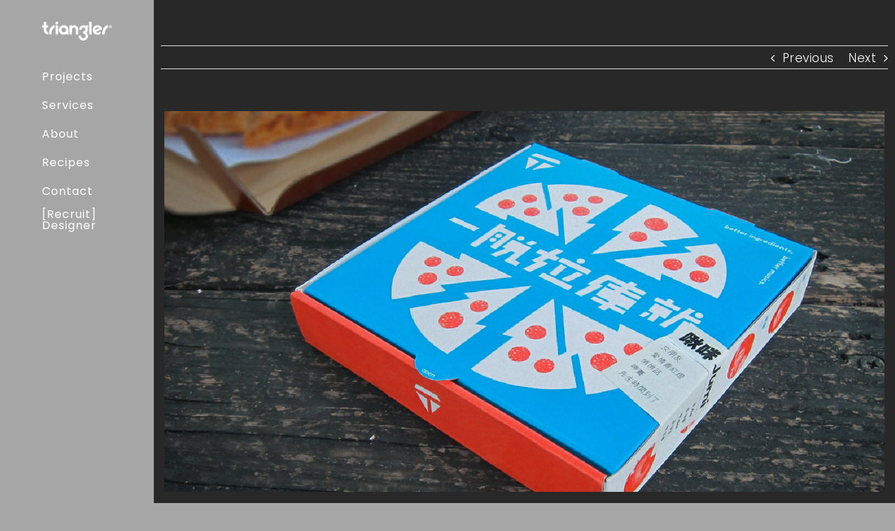

--- FILE ---
content_type: text/html; charset=UTF-8
request_url: https://triangler.com.tw/portfolio-items/tolaku/?amp=1
body_size: 10987
content:

<!DOCTYPE html>
<html class="avada-html-layout-boxed" dir="ltr" lang="zh-TW" prefix="og: https://ogp.me/ns#" prefix="og: http://ogp.me/ns# fb: http://ogp.me/ns/fb#">
<head>
	<meta http-equiv="X-UA-Compatible" content="IE=edge" />
	<meta http-equiv="Content-Type" content="text/html; charset=utf-8"/>
	<meta name="viewport" content="width=device-width, initial-scale=1" />
	<title>TOLAKU 一脫拉庫就 - Triangler 三名治</title>
	<style>img:is([sizes="auto" i], [sizes^="auto," i]) { contain-intrinsic-size: 3000px 1500px }</style>
	
		<!-- All in One SEO 4.6.1.1 - aioseo.com -->
		<meta name="robots" content="max-image-preview:large" />
		<link rel="canonical" href="https://triangler.com.tw/portfolio-items/tolaku/" />
		<meta name="generator" content="All in One SEO (AIOSEO) 4.6.1.1" />
		<meta property="og:locale" content="zh_TW" />
		<meta property="og:site_name" content="Triangler 三名治 - Triangler Official Site" />
		<meta property="og:type" content="article" />
		<meta property="og:title" content="TOLAKU 一脫拉庫就 - Triangler 三名治" />
		<meta property="og:url" content="https://triangler.com.tw/portfolio-items/tolaku/" />
		<meta property="article:published_time" content="2016-12-08T07:43:58+00:00" />
		<meta property="article:modified_time" content="2025-07-15T03:29:30+00:00" />
		<meta name="twitter:card" content="summary_large_image" />
		<meta name="twitter:title" content="TOLAKU 一脫拉庫就 - Triangler 三名治" />
		<script type="application/ld+json" class="aioseo-schema">
			{"@context":"https:\/\/schema.org","@graph":[{"@type":"BreadcrumbList","@id":"https:\/\/triangler.com.tw\/portfolio-items\/tolaku\/#breadcrumblist","itemListElement":[{"@type":"ListItem","@id":"https:\/\/triangler.com.tw\/#listItem","position":1,"name":"\u4e3b\u9801","item":"https:\/\/triangler.com.tw\/","nextItem":"https:\/\/triangler.com.tw\/portfolio-items\/tolaku\/#listItem"},{"@type":"ListItem","@id":"https:\/\/triangler.com.tw\/portfolio-items\/tolaku\/#listItem","position":2,"name":"TOLAKU \u4e00\u812b\u62c9\u5eab\u5c31","previousItem":"https:\/\/triangler.com.tw\/#listItem"}]},{"@type":"Organization","@id":"https:\/\/triangler.com.tw\/#organization","name":"Triangler \u4e09\u540d\u6cbb","url":"https:\/\/triangler.com.tw\/"},{"@type":"Person","@id":"https:\/\/triangler.com.tw\/author\/triadmin\/#author","url":"https:\/\/triangler.com.tw\/author\/triadmin\/","name":"triadmin"},{"@type":"WebPage","@id":"https:\/\/triangler.com.tw\/portfolio-items\/tolaku\/#webpage","url":"https:\/\/triangler.com.tw\/portfolio-items\/tolaku\/","name":"TOLAKU \u4e00\u812b\u62c9\u5eab\u5c31 - Triangler \u4e09\u540d\u6cbb","inLanguage":"zh-TW","isPartOf":{"@id":"https:\/\/triangler.com.tw\/#website"},"breadcrumb":{"@id":"https:\/\/triangler.com.tw\/portfolio-items\/tolaku\/#breadcrumblist"},"author":{"@id":"https:\/\/triangler.com.tw\/author\/triadmin\/#author"},"creator":{"@id":"https:\/\/triangler.com.tw\/author\/triadmin\/#author"},"image":{"@type":"ImageObject","url":"https:\/\/triangler.com.tw\/wp-content\/uploads\/2016\/12\/triangler_Tolaku-Thumb-03.jpg","@id":"https:\/\/triangler.com.tw\/portfolio-items\/tolaku\/#mainImage","width":860,"height":860,"caption":"\u4e09\u540d\u6cbb-\u5c08\u6848-\u5531\u7247\u8996\u89ba\u8a2d\u8a08-\u4e00\u812b\u62c9\u5eab\u5c31-\u5531\u7247\u5305\u88dd"},"primaryImageOfPage":{"@id":"https:\/\/triangler.com.tw\/portfolio-items\/tolaku\/#mainImage"},"datePublished":"2016-12-08T15:43:58+08:00","dateModified":"2025-07-15T11:29:30+08:00"},{"@type":"WebSite","@id":"https:\/\/triangler.com.tw\/#website","url":"https:\/\/triangler.com.tw\/","name":"Triangler \u4e09\u540d\u6cbb","description":"Triangler Official Site","inLanguage":"zh-TW","publisher":{"@id":"https:\/\/triangler.com.tw\/#organization"}}]}
		</script>
		<!-- All in One SEO -->


<link rel="alternate" type="application/rss+xml" title="訂閱《Triangler 三名治》&raquo; 資訊提供" href="https://triangler.com.tw/feed/" />
<link rel="alternate" type="application/rss+xml" title="訂閱《Triangler 三名治》&raquo; 留言的資訊提供" href="https://triangler.com.tw/comments/feed/" />
		
		
		
		
				<link rel="alternate" type="application/rss+xml" title="訂閱《Triangler 三名治 》&raquo;〈TOLAKU 一脫拉庫就〉留言的資訊提供" href="https://triangler.com.tw/portfolio-items/tolaku/feed/" />

		<meta property="og:title" content="TOLAKU 一脫拉庫就"/>
		<meta property="og:type" content="article"/>
		<meta property="og:url" content="https://triangler.com.tw/portfolio-items/tolaku/"/>
		<meta property="og:site_name" content="Triangler 三名治"/>
		<meta property="og:description" content="TOLAKU 一脫拉庫就
Packaging, Identity, Fun  
這次的專輯用披薩盒作為設計主題，裡面一片片的歌詞披薩，團員們結合活腿片，就是要表現脫拉庫的音樂就像披薩一樣豐富有料，是大家一起開心歡聚時的好夥伴，更是脫拉庫的生活態度！"/>

									<meta property="og:image" content="https://triangler.com.tw/wp-content/uploads/2016/12/triangler_Tolaku-Thumb-03.jpg"/>
							<style id='wp-emoji-styles-inline-css' type='text/css'>

	img.wp-smiley, img.emoji {
		display: inline !important;
		border: none !important;
		box-shadow: none !important;
		height: 1em !important;
		width: 1em !important;
		margin: 0 0.07em !important;
		vertical-align: -0.1em !important;
		background: none !important;
		padding: 0 !important;
	}
</style>
<style id='classic-theme-styles-inline-css' type='text/css'>
/*! This file is auto-generated */
.wp-block-button__link{color:#fff;background-color:#32373c;border-radius:9999px;box-shadow:none;text-decoration:none;padding:calc(.667em + 2px) calc(1.333em + 2px);font-size:1.125em}.wp-block-file__button{background:#32373c;color:#fff;text-decoration:none}
</style>
<style id='global-styles-inline-css' type='text/css'>
:root{--wp--preset--aspect-ratio--square: 1;--wp--preset--aspect-ratio--4-3: 4/3;--wp--preset--aspect-ratio--3-4: 3/4;--wp--preset--aspect-ratio--3-2: 3/2;--wp--preset--aspect-ratio--2-3: 2/3;--wp--preset--aspect-ratio--16-9: 16/9;--wp--preset--aspect-ratio--9-16: 9/16;--wp--preset--color--black: #000000;--wp--preset--color--cyan-bluish-gray: #abb8c3;--wp--preset--color--white: #ffffff;--wp--preset--color--pale-pink: #f78da7;--wp--preset--color--vivid-red: #cf2e2e;--wp--preset--color--luminous-vivid-orange: #ff6900;--wp--preset--color--luminous-vivid-amber: #fcb900;--wp--preset--color--light-green-cyan: #7bdcb5;--wp--preset--color--vivid-green-cyan: #00d084;--wp--preset--color--pale-cyan-blue: #8ed1fc;--wp--preset--color--vivid-cyan-blue: #0693e3;--wp--preset--color--vivid-purple: #9b51e0;--wp--preset--gradient--vivid-cyan-blue-to-vivid-purple: linear-gradient(135deg,rgba(6,147,227,1) 0%,rgb(155,81,224) 100%);--wp--preset--gradient--light-green-cyan-to-vivid-green-cyan: linear-gradient(135deg,rgb(122,220,180) 0%,rgb(0,208,130) 100%);--wp--preset--gradient--luminous-vivid-amber-to-luminous-vivid-orange: linear-gradient(135deg,rgba(252,185,0,1) 0%,rgba(255,105,0,1) 100%);--wp--preset--gradient--luminous-vivid-orange-to-vivid-red: linear-gradient(135deg,rgba(255,105,0,1) 0%,rgb(207,46,46) 100%);--wp--preset--gradient--very-light-gray-to-cyan-bluish-gray: linear-gradient(135deg,rgb(238,238,238) 0%,rgb(169,184,195) 100%);--wp--preset--gradient--cool-to-warm-spectrum: linear-gradient(135deg,rgb(74,234,220) 0%,rgb(151,120,209) 20%,rgb(207,42,186) 40%,rgb(238,44,130) 60%,rgb(251,105,98) 80%,rgb(254,248,76) 100%);--wp--preset--gradient--blush-light-purple: linear-gradient(135deg,rgb(255,206,236) 0%,rgb(152,150,240) 100%);--wp--preset--gradient--blush-bordeaux: linear-gradient(135deg,rgb(254,205,165) 0%,rgb(254,45,45) 50%,rgb(107,0,62) 100%);--wp--preset--gradient--luminous-dusk: linear-gradient(135deg,rgb(255,203,112) 0%,rgb(199,81,192) 50%,rgb(65,88,208) 100%);--wp--preset--gradient--pale-ocean: linear-gradient(135deg,rgb(255,245,203) 0%,rgb(182,227,212) 50%,rgb(51,167,181) 100%);--wp--preset--gradient--electric-grass: linear-gradient(135deg,rgb(202,248,128) 0%,rgb(113,206,126) 100%);--wp--preset--gradient--midnight: linear-gradient(135deg,rgb(2,3,129) 0%,rgb(40,116,252) 100%);--wp--preset--font-size--small: 13px;--wp--preset--font-size--medium: 20px;--wp--preset--font-size--large: 36px;--wp--preset--font-size--x-large: 42px;--wp--preset--spacing--20: 0.44rem;--wp--preset--spacing--30: 0.67rem;--wp--preset--spacing--40: 1rem;--wp--preset--spacing--50: 1.5rem;--wp--preset--spacing--60: 2.25rem;--wp--preset--spacing--70: 3.38rem;--wp--preset--spacing--80: 5.06rem;--wp--preset--shadow--natural: 6px 6px 9px rgba(0, 0, 0, 0.2);--wp--preset--shadow--deep: 12px 12px 50px rgba(0, 0, 0, 0.4);--wp--preset--shadow--sharp: 6px 6px 0px rgba(0, 0, 0, 0.2);--wp--preset--shadow--outlined: 6px 6px 0px -3px rgba(255, 255, 255, 1), 6px 6px rgba(0, 0, 0, 1);--wp--preset--shadow--crisp: 6px 6px 0px rgba(0, 0, 0, 1);}:where(.is-layout-flex){gap: 0.5em;}:where(.is-layout-grid){gap: 0.5em;}body .is-layout-flex{display: flex;}.is-layout-flex{flex-wrap: wrap;align-items: center;}.is-layout-flex > :is(*, div){margin: 0;}body .is-layout-grid{display: grid;}.is-layout-grid > :is(*, div){margin: 0;}:where(.wp-block-columns.is-layout-flex){gap: 2em;}:where(.wp-block-columns.is-layout-grid){gap: 2em;}:where(.wp-block-post-template.is-layout-flex){gap: 1.25em;}:where(.wp-block-post-template.is-layout-grid){gap: 1.25em;}.has-black-color{color: var(--wp--preset--color--black) !important;}.has-cyan-bluish-gray-color{color: var(--wp--preset--color--cyan-bluish-gray) !important;}.has-white-color{color: var(--wp--preset--color--white) !important;}.has-pale-pink-color{color: var(--wp--preset--color--pale-pink) !important;}.has-vivid-red-color{color: var(--wp--preset--color--vivid-red) !important;}.has-luminous-vivid-orange-color{color: var(--wp--preset--color--luminous-vivid-orange) !important;}.has-luminous-vivid-amber-color{color: var(--wp--preset--color--luminous-vivid-amber) !important;}.has-light-green-cyan-color{color: var(--wp--preset--color--light-green-cyan) !important;}.has-vivid-green-cyan-color{color: var(--wp--preset--color--vivid-green-cyan) !important;}.has-pale-cyan-blue-color{color: var(--wp--preset--color--pale-cyan-blue) !important;}.has-vivid-cyan-blue-color{color: var(--wp--preset--color--vivid-cyan-blue) !important;}.has-vivid-purple-color{color: var(--wp--preset--color--vivid-purple) !important;}.has-black-background-color{background-color: var(--wp--preset--color--black) !important;}.has-cyan-bluish-gray-background-color{background-color: var(--wp--preset--color--cyan-bluish-gray) !important;}.has-white-background-color{background-color: var(--wp--preset--color--white) !important;}.has-pale-pink-background-color{background-color: var(--wp--preset--color--pale-pink) !important;}.has-vivid-red-background-color{background-color: var(--wp--preset--color--vivid-red) !important;}.has-luminous-vivid-orange-background-color{background-color: var(--wp--preset--color--luminous-vivid-orange) !important;}.has-luminous-vivid-amber-background-color{background-color: var(--wp--preset--color--luminous-vivid-amber) !important;}.has-light-green-cyan-background-color{background-color: var(--wp--preset--color--light-green-cyan) !important;}.has-vivid-green-cyan-background-color{background-color: var(--wp--preset--color--vivid-green-cyan) !important;}.has-pale-cyan-blue-background-color{background-color: var(--wp--preset--color--pale-cyan-blue) !important;}.has-vivid-cyan-blue-background-color{background-color: var(--wp--preset--color--vivid-cyan-blue) !important;}.has-vivid-purple-background-color{background-color: var(--wp--preset--color--vivid-purple) !important;}.has-black-border-color{border-color: var(--wp--preset--color--black) !important;}.has-cyan-bluish-gray-border-color{border-color: var(--wp--preset--color--cyan-bluish-gray) !important;}.has-white-border-color{border-color: var(--wp--preset--color--white) !important;}.has-pale-pink-border-color{border-color: var(--wp--preset--color--pale-pink) !important;}.has-vivid-red-border-color{border-color: var(--wp--preset--color--vivid-red) !important;}.has-luminous-vivid-orange-border-color{border-color: var(--wp--preset--color--luminous-vivid-orange) !important;}.has-luminous-vivid-amber-border-color{border-color: var(--wp--preset--color--luminous-vivid-amber) !important;}.has-light-green-cyan-border-color{border-color: var(--wp--preset--color--light-green-cyan) !important;}.has-vivid-green-cyan-border-color{border-color: var(--wp--preset--color--vivid-green-cyan) !important;}.has-pale-cyan-blue-border-color{border-color: var(--wp--preset--color--pale-cyan-blue) !important;}.has-vivid-cyan-blue-border-color{border-color: var(--wp--preset--color--vivid-cyan-blue) !important;}.has-vivid-purple-border-color{border-color: var(--wp--preset--color--vivid-purple) !important;}.has-vivid-cyan-blue-to-vivid-purple-gradient-background{background: var(--wp--preset--gradient--vivid-cyan-blue-to-vivid-purple) !important;}.has-light-green-cyan-to-vivid-green-cyan-gradient-background{background: var(--wp--preset--gradient--light-green-cyan-to-vivid-green-cyan) !important;}.has-luminous-vivid-amber-to-luminous-vivid-orange-gradient-background{background: var(--wp--preset--gradient--luminous-vivid-amber-to-luminous-vivid-orange) !important;}.has-luminous-vivid-orange-to-vivid-red-gradient-background{background: var(--wp--preset--gradient--luminous-vivid-orange-to-vivid-red) !important;}.has-very-light-gray-to-cyan-bluish-gray-gradient-background{background: var(--wp--preset--gradient--very-light-gray-to-cyan-bluish-gray) !important;}.has-cool-to-warm-spectrum-gradient-background{background: var(--wp--preset--gradient--cool-to-warm-spectrum) !important;}.has-blush-light-purple-gradient-background{background: var(--wp--preset--gradient--blush-light-purple) !important;}.has-blush-bordeaux-gradient-background{background: var(--wp--preset--gradient--blush-bordeaux) !important;}.has-luminous-dusk-gradient-background{background: var(--wp--preset--gradient--luminous-dusk) !important;}.has-pale-ocean-gradient-background{background: var(--wp--preset--gradient--pale-ocean) !important;}.has-electric-grass-gradient-background{background: var(--wp--preset--gradient--electric-grass) !important;}.has-midnight-gradient-background{background: var(--wp--preset--gradient--midnight) !important;}.has-small-font-size{font-size: var(--wp--preset--font-size--small) !important;}.has-medium-font-size{font-size: var(--wp--preset--font-size--medium) !important;}.has-large-font-size{font-size: var(--wp--preset--font-size--large) !important;}.has-x-large-font-size{font-size: var(--wp--preset--font-size--x-large) !important;}
:where(.wp-block-post-template.is-layout-flex){gap: 1.25em;}:where(.wp-block-post-template.is-layout-grid){gap: 1.25em;}
:where(.wp-block-columns.is-layout-flex){gap: 2em;}:where(.wp-block-columns.is-layout-grid){gap: 2em;}
:root :where(.wp-block-pullquote){font-size: 1.5em;line-height: 1.6;}
</style>
<link rel='stylesheet' id='avada-stylesheet-css' href='https://triangler.com.tw/wp-content/themes/Avada/assets/css/style.min.css?ver=5.9.1' type='text/css' media='all' />
<!--[if IE]>
<link rel='stylesheet' id='avada-IE-css' href='https://triangler.com.tw/wp-content/themes/Avada/assets/css/ie.min.css?ver=5.9.1' type='text/css' media='all' />
<style id='avada-IE-inline-css' type='text/css'>
.avada-select-parent .select-arrow{background-color:#ffffff}
.select-arrow{background-color:#ffffff}
</style>
<![endif]-->
<link data-minify="1" rel='stylesheet' id='fusion-dynamic-css-css' href='https://triangler.com.tw/wp-content/cache/min/1/wp-content/uploads/fusion-styles/c3fd3e49c41386df01df206e86f8c0de.min.css?ver=1743155391' type='text/css' media='all' />
<script type="text/javascript" src="https://triangler.com.tw/wp-includes/js/jquery/jquery.min.js?ver=3.7.1" id="jquery-core-js"></script>
<script type="text/javascript" src="https://triangler.com.tw/wp-includes/js/jquery/jquery-migrate.min.js?ver=3.4.1" id="jquery-migrate-js"></script>
<link rel="https://api.w.org/" href="https://triangler.com.tw/wp-json/" /><link rel="EditURI" type="application/rsd+xml" title="RSD" href="https://triangler.com.tw/xmlrpc.php?rsd" />
<meta name="generator" content="WordPress 6.7.4" />
<link rel='shortlink' href='https://triangler.com.tw/?p=2297' />
<link rel="alternate" title="oEmbed (JSON)" type="application/json+oembed" href="https://triangler.com.tw/wp-json/oembed/1.0/embed?url=https%3A%2F%2Ftriangler.com.tw%2Fportfolio-items%2Ftolaku%2F" />
<link rel="alternate" title="oEmbed (XML)" type="text/xml+oembed" href="https://triangler.com.tw/wp-json/oembed/1.0/embed?url=https%3A%2F%2Ftriangler.com.tw%2Fportfolio-items%2Ftolaku%2F&#038;format=xml" />
<!-- Markup (JSON-LD) structured in schema.org ver.4.6.5 START -->
<script type="application/ld+json">
{
    "@context": "http://schema.org",
    "@type": "ProfessionalService",
    "name": "Triangler 三名治",
    "image": "",
    "url": "http://triangler.com.tw",
    "telephone": "+886-2-2659-5996",
    "address": {
        "@type": "PostalAddress",
        "streetAddress": "內湖區內湖路一段88號4樓",
        "addressLocality": "Taipei City 台北市",
        "postalCode": "114",
        "addressCountry": "Taiwan"
    },
    "openingHours": [
        "Mo-Fr 09:00-18:00"
    ]
}
</script>
<script type="application/ld+json">
{
    "@context": "http://schema.org",
    "@type": "Organization",
    "name": "Triangler 三名治",
    "url": "http://triangler.com.tw",
    "logo": "http://triangler.com.tw/wp-content/uploads/2015/02/cover.png",
    "contactPoint": [
        {
            "@type": "ContactPoint",
            "telephone": "+886-2-2659-5996",
            "contactType": "customer service",
            "areaServed": [
                "Taiwan",
                "US",
                "Japan",
                "China",
                "Canada",
                "Hong Kong"
            ],
            "availableLanguage": [
                "Chinese",
                "English",
                "Taiwanese"
            ]
        }
    ],
    "sameAs": [
        "https://www.facebook.com/trianglerco"
    ]
}
</script>
<script type="application/ld+json">
{
    "@context": "http://schema.org",
    "@type": "WebSite",
    "name": "Triangler 三名治",
    "alternateName": "Triangler 三名治",
    "url": "http://triangler.com.tw"
}
</script>
<!-- Markup (JSON-LD) structured in schema.org END -->
		<style type="text/css" id="wp-custom-css">
			.wp-block-image figcaption {
    margin-top: .5em;
    margin-bottom: 1em;
    color: #a6a6a6;
    text-align: center;
    font-size: 13px;
}
.sec strong {
  font-size: 86px;
}


.table {
    border-collapse: collapse;
    width: 90%;
    margin-left: 5%;
    margin-right: 5%;
  }
.th{
    padding: 12px 16px;
    text-align: left;
  }
.button {
  background-color: rgb(0, 255, 0); /* 初始：亮綠色背景 */
  color: #282828;                     /* 初始：黑色字體 */
  border: 2px solid rgb(0, 255, 0);/* 邊框同色，保持外型 */
	height: 200%; 
	padding: 16px 24px;
  border-radius: 0px;
  font-size: 20px;
  font-weight: bold;
  text-align: center;
  text-decoration: none;
  display: inline-block;
  transition: all 0.3s ease;
  cursor: pointer;
  width: 100%;  
}

.button:hover {
  background-color: #fff;          /* hover：白色背景 */
  color: #282828;                     /* hover：黑色文字 */
}
.blog-shortcode-post-title.entry-title {
  font-size: 24px;  /* 可依需求調整為 20px、28px 等 */
  line-height: 1.4; /* 建議搭配設定行高 */
}		</style>
		
<meta name="viewport" content="width=device-width, user-scalable=yes, initial-scale=1.0, minimum-scale=0.1, maximum-scale=10.0">
<style id="wpforms-css-vars-root">
				:root {
					--wpforms-field-border-radius: 3px;
--wpforms-field-border-style: solid;
--wpforms-field-border-size: 1px;
--wpforms-field-background-color: #ffffff;
--wpforms-field-border-color: rgba( 0, 0, 0, 0.25 );
--wpforms-field-border-color-spare: rgba( 0, 0, 0, 0.25 );
--wpforms-field-text-color: rgba( 0, 0, 0, 0.7 );
--wpforms-field-menu-color: #ffffff;
--wpforms-label-color: rgba( 0, 0, 0, 0.85 );
--wpforms-label-sublabel-color: rgba( 0, 0, 0, 0.55 );
--wpforms-label-error-color: #d63637;
--wpforms-button-border-radius: 3px;
--wpforms-button-border-style: none;
--wpforms-button-border-size: 1px;
--wpforms-button-background-color: #066aab;
--wpforms-button-border-color: #066aab;
--wpforms-button-text-color: #ffffff;
--wpforms-page-break-color: #066aab;
--wpforms-background-image: none;
--wpforms-background-position: center center;
--wpforms-background-repeat: no-repeat;
--wpforms-background-size: cover;
--wpforms-background-width: 100px;
--wpforms-background-height: 100px;
--wpforms-background-color: rgba( 0, 0, 0, 0 );
--wpforms-background-url: none;
--wpforms-container-padding: 0px;
--wpforms-container-border-style: none;
--wpforms-container-border-width: 1px;
--wpforms-container-border-color: #000000;
--wpforms-container-border-radius: 3px;
--wpforms-field-size-input-height: 43px;
--wpforms-field-size-input-spacing: 15px;
--wpforms-field-size-font-size: 16px;
--wpforms-field-size-line-height: 19px;
--wpforms-field-size-padding-h: 14px;
--wpforms-field-size-checkbox-size: 16px;
--wpforms-field-size-sublabel-spacing: 5px;
--wpforms-field-size-icon-size: 1;
--wpforms-label-size-font-size: 16px;
--wpforms-label-size-line-height: 19px;
--wpforms-label-size-sublabel-font-size: 14px;
--wpforms-label-size-sublabel-line-height: 17px;
--wpforms-button-size-font-size: 17px;
--wpforms-button-size-height: 41px;
--wpforms-button-size-padding-h: 15px;
--wpforms-button-size-margin-top: 10px;
--wpforms-container-shadow-size-box-shadow: none;

				}
			</style>
		
	<script type="text/javascript">
		var doc = document.documentElement;
		doc.setAttribute('data-useragent', navigator.userAgent);
	</script>

		<!-- 由 Google 結構化資料標記協助工具產生的 JSON-LD 標記。 -->
<script type="application/ld+json">
[ {
  "@context" : "http://schema.org",
  "@type" : "LocalBusiness",
  "name" : "triangler",
  "image" : "http://triangler.com.tw/",
  "telephone" : "02-2659-5996",
  "email" : "joe@triangler.com.tw",
  "address" : {
    "@type" : "PostalAddress",
    "streetAddress" : "內湖區內湖路一段88號4樓",
    "addressLocality" : "台北市",
    "postalCode" : "114"
  },
  "url" : "http://triangler.com.tw/"
}, {
  "@context" : "http://schema.org",
  "@type" : "LocalBusiness",
  "name" : "triangler三名治股份有限公司",
  "image" : "http://triangler.com.tw/wp-content/uploads/2015/02/cover.png",
  "telephone" : "02-2659-5996",
  "email" : "joe@triangler.com.tw",
  "address" : {
    "@type" : "PostalAddress",
    "streetAddress" : "內湖區內湖路一段88號4樓",
    "addressLocality" : "台北市",
    "postalCode" : "114"
  },
  "url" : "http://triangler.com.tw/"
} ]
</script>
<!-- Google Tag Manager -->
<script>(function(w,d,s,l,i){w[l]=w[l]||[];w[l].push({'gtm.start':
new Date().getTime(),event:'gtm.js'});var f=d.getElementsByTagName(s)[0],
j=d.createElement(s),dl=l!='dataLayer'?'&l='+l:'';j.async=true;j.src=
'https://www.googletagmanager.com/gtm.js?id='+i+dl;f.parentNode.insertBefore(j,f);
})(window,document,'script','dataLayer','GTM-MHJ9R73X');</script>
<!-- End Google Tag Manager -->	
	
</head>

<body class="avada_portfolio-template-default single single-avada_portfolio postid-2297 single-format-standard fusion-image-hovers fusion-body ltr fusion-sticky-header no-tablet-sticky-header no-mobile-sticky-header fusion-disable-outline fusion-sub-menu-fade mobile-logo-pos-left layout-boxed-mode layout-boxed-mode-full side-header side-header-left menu-text-align-left mobile-menu-design-modern fusion-show-pagination-text fusion-header-layout-v1 avada-responsive avada-footer-fx-none fusion-search-form-classic fusion-avatar-square">
<!-- Google Tag Manager (noscript) -->
<noscript><iframe src="https://www.googletagmanager.com/ns.html?id=GTM-MHJ9R73X"
height="0" width="0" style="display:none;visibility:hidden"></iframe></noscript>
<!-- End Google Tag Manager (noscript) -->
	<a class="skip-link screen-reader-text" href="#content">Skip to content</a>
				<div id="boxed-wrapper">
			<div id="wrapper" class="">
		<div id="home" style="position:relative;top:-1px;"></div>
							
<div id="side-header-sticky"></div>
<div id="side-header" class="clearfix fusion-mobile-menu-design-modern fusion-sticky-logo-1 fusion-mobile-logo-1 fusion-sticky-menu-">
	<div class="side-header-wrapper">
								<div class="side-header-content fusion-logo-left fusion-mobile-logo-1">
				<div class="fusion-logo" data-margin-top="31px" data-margin-bottom="31px" data-margin-left="0px" data-margin-right="0px">
			<a class="fusion-logo-link"  href="https://triangler.com.tw/" >

						<!-- standard logo -->
			<img src="https://triangler.com.tw/wp-content/uploads/2016/10/Logo_mobile_w.png" srcset="https://triangler.com.tw/wp-content/uploads/2016/10/Logo_mobile_w.png 1x, https://triangler.com.tw/wp-content/uploads/2016/10/Logo_mobile_2x_w.png 2x" width="213" height="58" style="max-height:58px;height:auto;" alt="Triangler 三名治 Logo" data-retina_logo_url="https://triangler.com.tw/wp-content/uploads/2016/10/Logo_mobile_2x_w.png" class="fusion-standard-logo" />

											<!-- mobile logo -->
				<img src="https://triangler.com.tw/wp-content/uploads/2016/10/Logo_mobile-1W-1.png" srcset="https://triangler.com.tw/wp-content/uploads/2016/10/Logo_mobile-1W-1.png 1x, https://triangler.com.tw/wp-content/uploads/2016/10/Logo_mobile_2x-3-1.png 2x" width="160" height="44" style="max-height:44px;height:auto;" alt="Triangler 三名治 Logo" data-retina_logo_url="https://triangler.com.tw/wp-content/uploads/2016/10/Logo_mobile_2x-3-1.png" class="fusion-mobile-logo" />
			
					</a>
		</div>		</div>
		<div class="fusion-main-menu-container fusion-logo-menu-left">
			<nav class="fusion-main-menu" aria-label="Main Menu"><ul id="menu-main-menu" class="fusion-menu"><li  id="menu-item-1281"  class="menu-item menu-item-type-post_type menu-item-object-page menu-item-1281"  data-item-id="1281"><a  href="https://triangler.com.tw/projects/" class="fusion-bar-highlight"><span class="menu-text">Projects</span></a></li><li  id="menu-item-1282"  class="menu-item menu-item-type-post_type menu-item-object-page menu-item-1282"  data-item-id="1282"><a  href="https://triangler.com.tw/services/" class="fusion-bar-highlight"><span class="menu-text">Services</span></a></li><li  id="menu-item-1283"  class="menu-item menu-item-type-post_type menu-item-object-page menu-item-1283"  data-item-id="1283"><a  href="https://triangler.com.tw/about/" class="fusion-bar-highlight"><span class="menu-text">About</span></a></li><li  id="menu-item-3934"  class="menu-item menu-item-type-post_type menu-item-object-page menu-item-3934"  data-item-id="3934"><a  href="https://triangler.com.tw/blog/" class="fusion-bar-highlight"><span class="menu-text">Recipes</span></a></li><li  id="menu-item-1284"  class="menu-item menu-item-type-post_type menu-item-object-page menu-item-1284"  data-item-id="1284"><a  href="https://triangler.com.tw/contact/" class="fusion-bar-highlight"><span class="menu-text">Contact</span></a></li><li  id="menu-item-12238"  class="menu-item menu-item-type-post_type menu-item-object-page menu-item-12238"  data-item-id="12238"><a  href="https://triangler.com.tw/2026job-designer/" class="fusion-bar-highlight"><span class="menu-text">[Recruit] Designer</span></a></li></ul></nav>	<div class="fusion-mobile-menu-icons">
							<a href="#" class="fusion-icon fusion-icon-bars" aria-label="Toggle mobile menu" aria-expanded="false"></a>
		
		
		
			</div>
	
<nav class="fusion-mobile-nav-holder fusion-mobile-menu-text-align-center" aria-label="Main Menu Mobile"></nav>

		</div>

		
								
			<div class="side-header-content side-header-content-1-2">
											</div>
		
					<div class="side-header-content side-header-content-3">
				
<div class="fusion-header-content-3-wrapper">
	</div>
			</div>
		
					</div>
	<style>
	.side-header-styling-wrapper > div {
		display: none !important;
	}

	.side-header-styling-wrapper .side-header-background-image,
	.side-header-styling-wrapper .side-header-background-color,
	.side-header-styling-wrapper .side-header-border {
		display: block !important;
	}
	</style>
	<div class="side-header-styling-wrapper" style="overflow:hidden;">
		<div class="side-header-background-image"></div>
		<div class="side-header-background-color"></div>
		<div class="side-header-border"></div>
	</div>
</div>

		
		
		<div id="sliders-container">
					</div>
				
		
									
				<main id="main" class="clearfix width-100" style="padding-left:10px;padding-right:10px">
			<div class="fusion-row" style="max-width:100%;">

				
				<div id="content" class="portfolio-full" style="width: 100%;">
	
				<div class="single-navigation clearfix">
			
											<a href="https://triangler.com.tw/portfolio-items/monkeyandtiger/" rel="prev">Previous</a>
			
			
											<a href="https://triangler.com.tw/portfolio-items/vanpeople/" rel="next">Next</a>
					</div>
	
					<article id="post-2297" class="post-2297 avada_portfolio type-avada_portfolio status-publish format-standard has-post-thumbnail hentry portfolio_category-featured portfolio_category-packaging">
			
										
						<div class="project-content">
				<span class="entry-title rich-snippet-hidden">TOLAKU 一脫拉庫就</span><span class="vcard rich-snippet-hidden"><span class="fn"><a href="https://triangler.com.tw/author/triadmin/" title="「triadmin」的文章" rel="author">triadmin</a></span></span><span class="updated rich-snippet-hidden">2025-07-15T11:29:30+08:00</span>				<div class="project-description post-content" style=" width:100%;">
											<h3 style="display:none;">Project Description</h3>										<div class="fusion-fullwidth fullwidth-box hundred-percent-fullwidth non-hundred-percent-height-scrolling"  style='background-color: #282828;background-position: center center;background-repeat: no-repeat;padding-top:0px;padding-right:15px;padding-bottom:0px;padding-left:15px;'><div class="fusion-builder-row fusion-row "><div  class="fusion-layout-column fusion_builder_column fusion_builder_column_1_1 fusion-builder-column-1 fusion-one-full fusion-column-first fusion-column-last fusion-column-no-min-height 1_1"  style='margin-top:0px;margin-bottom:0px;'>
					<div class="fusion-column-wrapper" style="padding: 0px 0px 0px 0px;background-position:left top;background-repeat:no-repeat;-webkit-background-size:cover;-moz-background-size:cover;-o-background-size:cover;background-size:cover;"   data-bg-url="">
						<span class="fusion-imageframe imageframe-none imageframe-1 hover-type-none"><img decoding="async" src="[data-uri]" data-orig-src="http://triangler.com.tw/wp-content/uploads/2016/12/triangler_Tolaku-02.jpg" width="" height="" alt="" title="TOLAKU 一脫拉庫就" class="lazyload img-responsive"/></span><div class="fusion-clearfix"></div>

					</div>
				</div></div></div><div class="fusion-fullwidth fullwidth-box nonhundred-percent-fullwidth non-hundred-percent-height-scrolling"  style='background-color: #282828;background-position: left top;background-repeat: no-repeat;padding-top:40px;padding-right:15px;padding-bottom:60px;padding-left:15px;border-top-width:0px;border-bottom-width:0px;border-color:#eae9e9;border-top-style:solid;border-bottom-style:solid;'><div class="fusion-builder-row fusion-row "><div  class="fusion-layout-column fusion_builder_column fusion_builder_column_1_3 fusion-builder-column-2 fusion-one-third fusion-column-first 1_3"  style='margin-top:0px;margin-bottom:20px;width:30.6666%; margin-right: 4%;'>
					<div class="fusion-column-wrapper" style="padding: 0px 0px 0px 0px;background-position:left top;background-repeat:no-repeat;-webkit-background-size:cover;-moz-background-size:cover;-o-background-size:cover;background-size:cover;"   data-bg-url="">
						<div class="fusion-text"><h5 class="p1"><strong>TOLAKU 一脫拉庫就</strong></h5>
<h6 class="p1">Packaging, Identity, Fun</h6>
</div><div class="fusion-clearfix"></div>

					</div>
				</div><div  class="fusion-layout-column fusion_builder_column fusion_builder_column_2_3 fusion-builder-column-3 fusion-two-third fusion-column-last 2_3"  style='margin-top:0px;margin-bottom:20px;width:65.3333%'>
					<div class="fusion-column-wrapper" style="padding: 0px 0px 0px 0px;background-position:left top;background-repeat:no-repeat;-webkit-background-size:cover;-moz-background-size:cover;-o-background-size:cover;background-size:cover;"   data-bg-url="">
						<div class="fusion-text"><p class="p1">這次的專輯用披薩盒作為設計主題，裡面一片片的歌詞披薩，團員們結合活腿片，就是要表現脫拉庫的音樂就像披薩一樣豐富有料，是大家一起開心歡聚時的好夥伴，更是脫拉庫的生活態度！</p>
</div><div class="fusion-clearfix"></div>

					</div>
				</div></div></div><div class="fusion-fullwidth fullwidth-box hundred-percent-fullwidth non-hundred-percent-height-scrolling"  style='background-color: #282828;background-position: center center;background-repeat: no-repeat;padding-top:0px;padding-right:15px;padding-bottom:0px;padding-left:15px;'><div class="fusion-builder-row fusion-row "><div  class="fusion-layout-column fusion_builder_column fusion_builder_column_1_1 fusion-builder-column-4 fusion-one-full fusion-column-first fusion-column-last fusion-column-no-min-height 1_1"  style='margin-top:0px;margin-bottom:0px;'>
					<div class="fusion-column-wrapper" style="padding: 0px 0px 0px 0px;background-position:left top;background-repeat:no-repeat;-webkit-background-size:cover;-moz-background-size:cover;-o-background-size:cover;background-size:cover;"   data-bg-url="">
						<div class="fusion-text"><p><img fetchpriority="high" decoding="async" class="lazyload aligncenter size-full wp-image-2308" src="http://triangler.com.tw/wp-content/uploads/2016/12/triangler_Tolaku-10.jpg" data-orig-src="http://triangler.com.tw/wp-content/uploads/2016/12/triangler_Tolaku-10.jpg" alt="triangler_tolaku-10" width="1401" height="4381" srcset="data:image/svg+xml,%3Csvg%20xmlns%3D%27http%3A%2F%2Fwww.w3.org%2F2000%2Fsvg%27%20width%3D%271401%27%20height%3D%274381%27%20viewBox%3D%270%200%201401%204381%27%3E%3Crect%20width%3D%271401%27%20height%3D%2734381%27%20fill-opacity%3D%220%22%2F%3E%3C%2Fsvg%3E" data-srcset="https://triangler.com.tw/wp-content/uploads/2016/12/triangler_Tolaku-10-96x300.jpg 96w, https://triangler.com.tw/wp-content/uploads/2016/12/triangler_Tolaku-10-200x625.jpg 200w, https://triangler.com.tw/wp-content/uploads/2016/12/triangler_Tolaku-10-327x1024.jpg 327w, https://triangler.com.tw/wp-content/uploads/2016/12/triangler_Tolaku-10-400x1251.jpg 400w, https://triangler.com.tw/wp-content/uploads/2016/12/triangler_Tolaku-10-600x1876.jpg 600w, https://triangler.com.tw/wp-content/uploads/2016/12/triangler_Tolaku-10-768x2402.jpg 768w, https://triangler.com.tw/wp-content/uploads/2016/12/triangler_Tolaku-10-800x2502.jpg 800w, https://triangler.com.tw/wp-content/uploads/2016/12/triangler_Tolaku-10-1200x3752.jpg 1200w, https://triangler.com.tw/wp-content/uploads/2016/12/triangler_Tolaku-10.jpg 1401w" data-sizes="auto" data-orig-sizes="(max-width: 1401px) 100vw, 1401px" /></p>
<p><img decoding="async" class="lazyload aligncenter size-full wp-image-2328" src="http://triangler.com.tw/wp-content/uploads/2016/12/triangler_Tolaku-04-1.jpg" data-orig-src="http://triangler.com.tw/wp-content/uploads/2016/12/triangler_Tolaku-04-1.jpg" alt="triangler_tolaku-04" width="1401" height="984" srcset="data:image/svg+xml,%3Csvg%20xmlns%3D%27http%3A%2F%2Fwww.w3.org%2F2000%2Fsvg%27%20width%3D%271401%27%20height%3D%27984%27%20viewBox%3D%270%200%201401%20984%27%3E%3Crect%20width%3D%271401%27%20height%3D%273984%27%20fill-opacity%3D%220%22%2F%3E%3C%2Fsvg%3E" data-srcset="https://triangler.com.tw/wp-content/uploads/2016/12/triangler_Tolaku-04-1-200x140.jpg 200w, https://triangler.com.tw/wp-content/uploads/2016/12/triangler_Tolaku-04-1-300x211.jpg 300w, https://triangler.com.tw/wp-content/uploads/2016/12/triangler_Tolaku-04-1-400x281.jpg 400w, https://triangler.com.tw/wp-content/uploads/2016/12/triangler_Tolaku-04-1-600x421.jpg 600w, https://triangler.com.tw/wp-content/uploads/2016/12/triangler_Tolaku-04-1-768x539.jpg 768w, https://triangler.com.tw/wp-content/uploads/2016/12/triangler_Tolaku-04-1-800x562.jpg 800w, https://triangler.com.tw/wp-content/uploads/2016/12/triangler_Tolaku-04-1-1024x719.jpg 1024w, https://triangler.com.tw/wp-content/uploads/2016/12/triangler_Tolaku-04-1-1200x843.jpg 1200w, https://triangler.com.tw/wp-content/uploads/2016/12/triangler_Tolaku-04-1.jpg 1401w" data-sizes="auto" data-orig-sizes="(max-width: 1401px) 100vw, 1401px" /> <img decoding="async" class="lazyload aligncenter size-full wp-image-2304" src="http://triangler.com.tw/wp-content/uploads/2016/12/triangler_Tolaku-07.jpg" data-orig-src="http://triangler.com.tw/wp-content/uploads/2016/12/triangler_Tolaku-07.jpg" alt="triangler_tolaku-07" width="1401" height="955" srcset="data:image/svg+xml,%3Csvg%20xmlns%3D%27http%3A%2F%2Fwww.w3.org%2F2000%2Fsvg%27%20width%3D%271401%27%20height%3D%27955%27%20viewBox%3D%270%200%201401%20955%27%3E%3Crect%20width%3D%271401%27%20height%3D%273955%27%20fill-opacity%3D%220%22%2F%3E%3C%2Fsvg%3E" data-srcset="https://triangler.com.tw/wp-content/uploads/2016/12/triangler_Tolaku-07-200x136.jpg 200w, https://triangler.com.tw/wp-content/uploads/2016/12/triangler_Tolaku-07-300x204.jpg 300w, https://triangler.com.tw/wp-content/uploads/2016/12/triangler_Tolaku-07-400x273.jpg 400w, https://triangler.com.tw/wp-content/uploads/2016/12/triangler_Tolaku-07-600x409.jpg 600w, https://triangler.com.tw/wp-content/uploads/2016/12/triangler_Tolaku-07-768x524.jpg 768w, https://triangler.com.tw/wp-content/uploads/2016/12/triangler_Tolaku-07-800x545.jpg 800w, https://triangler.com.tw/wp-content/uploads/2016/12/triangler_Tolaku-07-1024x698.jpg 1024w, https://triangler.com.tw/wp-content/uploads/2016/12/triangler_Tolaku-07-1200x818.jpg 1200w, https://triangler.com.tw/wp-content/uploads/2016/12/triangler_Tolaku-07.jpg 1401w" data-sizes="auto" data-orig-sizes="(max-width: 1401px) 100vw, 1401px" /> <img loading="lazy" decoding="async" class="lazyload aligncenter size-full wp-image-2302" src="http://triangler.com.tw/wp-content/uploads/2016/12/triangler_Tolaku-05.jpg" data-orig-src="http://triangler.com.tw/wp-content/uploads/2016/12/triangler_Tolaku-05.jpg" alt="triangler_tolaku-05" width="1401" height="955" srcset="data:image/svg+xml,%3Csvg%20xmlns%3D%27http%3A%2F%2Fwww.w3.org%2F2000%2Fsvg%27%20width%3D%271401%27%20height%3D%27955%27%20viewBox%3D%270%200%201401%20955%27%3E%3Crect%20width%3D%271401%27%20height%3D%273955%27%20fill-opacity%3D%220%22%2F%3E%3C%2Fsvg%3E" data-srcset="https://triangler.com.tw/wp-content/uploads/2016/12/triangler_Tolaku-05-200x136.jpg 200w, https://triangler.com.tw/wp-content/uploads/2016/12/triangler_Tolaku-05-300x204.jpg 300w, https://triangler.com.tw/wp-content/uploads/2016/12/triangler_Tolaku-05-400x273.jpg 400w, https://triangler.com.tw/wp-content/uploads/2016/12/triangler_Tolaku-05-600x409.jpg 600w, https://triangler.com.tw/wp-content/uploads/2016/12/triangler_Tolaku-05-768x524.jpg 768w, https://triangler.com.tw/wp-content/uploads/2016/12/triangler_Tolaku-05-800x545.jpg 800w, https://triangler.com.tw/wp-content/uploads/2016/12/triangler_Tolaku-05-1024x698.jpg 1024w, https://triangler.com.tw/wp-content/uploads/2016/12/triangler_Tolaku-05-1200x818.jpg 1200w, https://triangler.com.tw/wp-content/uploads/2016/12/triangler_Tolaku-05.jpg 1401w" data-sizes="auto" data-orig-sizes="auto, (max-width: 1401px) 100vw, 1401px" /></p>
<p><img loading="lazy" decoding="async" class="lazyload aligncenter size-full wp-image-2299" src="http://triangler.com.tw/wp-content/uploads/2016/12/triangler_Tolaku-01.jpg" data-orig-src="http://triangler.com.tw/wp-content/uploads/2016/12/triangler_Tolaku-01.jpg" alt="triangler_tolaku-01" width="1401" height="1605" srcset="data:image/svg+xml,%3Csvg%20xmlns%3D%27http%3A%2F%2Fwww.w3.org%2F2000%2Fsvg%27%20width%3D%271401%27%20height%3D%271605%27%20viewBox%3D%270%200%201401%201605%27%3E%3Crect%20width%3D%271401%27%20height%3D%2731605%27%20fill-opacity%3D%220%22%2F%3E%3C%2Fsvg%3E" data-srcset="https://triangler.com.tw/wp-content/uploads/2016/12/triangler_Tolaku-01-200x229.jpg 200w, https://triangler.com.tw/wp-content/uploads/2016/12/triangler_Tolaku-01-262x300.jpg 262w, https://triangler.com.tw/wp-content/uploads/2016/12/triangler_Tolaku-01-400x458.jpg 400w, https://triangler.com.tw/wp-content/uploads/2016/12/triangler_Tolaku-01-600x687.jpg 600w, https://triangler.com.tw/wp-content/uploads/2016/12/triangler_Tolaku-01-768x880.jpg 768w, https://triangler.com.tw/wp-content/uploads/2016/12/triangler_Tolaku-01-800x916.jpg 800w, https://triangler.com.tw/wp-content/uploads/2016/12/triangler_Tolaku-01-894x1024.jpg 894w, https://triangler.com.tw/wp-content/uploads/2016/12/triangler_Tolaku-01-1200x1375.jpg 1200w, https://triangler.com.tw/wp-content/uploads/2016/12/triangler_Tolaku-01.jpg 1401w" data-sizes="auto" data-orig-sizes="auto, (max-width: 1401px) 100vw, 1401px" /><img loading="lazy" decoding="async" class="lazyload aligncenter size-full wp-image-2394" src="http://triangler.com.tw/wp-content/uploads/2016/12/triangler_Tolaku-11.jpg" data-orig-src="http://triangler.com.tw/wp-content/uploads/2016/12/triangler_Tolaku-11.jpg" alt="triangler_tolaku-11" width="1401" height="808" srcset="data:image/svg+xml,%3Csvg%20xmlns%3D%27http%3A%2F%2Fwww.w3.org%2F2000%2Fsvg%27%20width%3D%271401%27%20height%3D%27808%27%20viewBox%3D%270%200%201401%20808%27%3E%3Crect%20width%3D%271401%27%20height%3D%273808%27%20fill-opacity%3D%220%22%2F%3E%3C%2Fsvg%3E" data-srcset="https://triangler.com.tw/wp-content/uploads/2016/12/triangler_Tolaku-11-200x115.jpg 200w, https://triangler.com.tw/wp-content/uploads/2016/12/triangler_Tolaku-11-300x173.jpg 300w, https://triangler.com.tw/wp-content/uploads/2016/12/triangler_Tolaku-11-400x231.jpg 400w, https://triangler.com.tw/wp-content/uploads/2016/12/triangler_Tolaku-11-600x346.jpg 600w, https://triangler.com.tw/wp-content/uploads/2016/12/triangler_Tolaku-11-768x443.jpg 768w, https://triangler.com.tw/wp-content/uploads/2016/12/triangler_Tolaku-11-800x461.jpg 800w, https://triangler.com.tw/wp-content/uploads/2016/12/triangler_Tolaku-11-1024x591.jpg 1024w, https://triangler.com.tw/wp-content/uploads/2016/12/triangler_Tolaku-11-1200x692.jpg 1200w, https://triangler.com.tw/wp-content/uploads/2016/12/triangler_Tolaku-11.jpg 1401w" data-sizes="auto" data-orig-sizes="auto, (max-width: 1401px) 100vw, 1401px" /> <img loading="lazy" decoding="async" class="lazyload aligncenter size-full wp-image-2303" src="http://triangler.com.tw/wp-content/uploads/2016/12/triangler_Tolaku-06.jpg" data-orig-src="http://triangler.com.tw/wp-content/uploads/2016/12/triangler_Tolaku-06.jpg" alt="triangler_tolaku-06" width="1401" height="910" srcset="data:image/svg+xml,%3Csvg%20xmlns%3D%27http%3A%2F%2Fwww.w3.org%2F2000%2Fsvg%27%20width%3D%271401%27%20height%3D%27910%27%20viewBox%3D%270%200%201401%20910%27%3E%3Crect%20width%3D%271401%27%20height%3D%273910%27%20fill-opacity%3D%220%22%2F%3E%3C%2Fsvg%3E" data-srcset="https://triangler.com.tw/wp-content/uploads/2016/12/triangler_Tolaku-06-200x130.jpg 200w, https://triangler.com.tw/wp-content/uploads/2016/12/triangler_Tolaku-06-300x195.jpg 300w, https://triangler.com.tw/wp-content/uploads/2016/12/triangler_Tolaku-06-400x260.jpg 400w, https://triangler.com.tw/wp-content/uploads/2016/12/triangler_Tolaku-06-600x390.jpg 600w, https://triangler.com.tw/wp-content/uploads/2016/12/triangler_Tolaku-06-768x499.jpg 768w, https://triangler.com.tw/wp-content/uploads/2016/12/triangler_Tolaku-06-800x520.jpg 800w, https://triangler.com.tw/wp-content/uploads/2016/12/triangler_Tolaku-06-1024x665.jpg 1024w, https://triangler.com.tw/wp-content/uploads/2016/12/triangler_Tolaku-06-1200x779.jpg 1200w, https://triangler.com.tw/wp-content/uploads/2016/12/triangler_Tolaku-06.jpg 1401w" data-sizes="auto" data-orig-sizes="auto, (max-width: 1401px) 100vw, 1401px" /> <img loading="lazy" decoding="async" class="lazyload aligncenter size-full wp-image-2305" src="http://triangler.com.tw/wp-content/uploads/2016/12/triangler_Tolaku-08.jpg" data-orig-src="http://triangler.com.tw/wp-content/uploads/2016/12/triangler_Tolaku-08.jpg" alt="triangler_tolaku-08" width="1401" height="1401" srcset="data:image/svg+xml,%3Csvg%20xmlns%3D%27http%3A%2F%2Fwww.w3.org%2F2000%2Fsvg%27%20width%3D%271401%27%20height%3D%271401%27%20viewBox%3D%270%200%201401%201401%27%3E%3Crect%20width%3D%271401%27%20height%3D%2731401%27%20fill-opacity%3D%220%22%2F%3E%3C%2Fsvg%3E" data-srcset="https://triangler.com.tw/wp-content/uploads/2016/12/triangler_Tolaku-08-66x66.jpg 66w, https://triangler.com.tw/wp-content/uploads/2016/12/triangler_Tolaku-08-150x150.jpg 150w, https://triangler.com.tw/wp-content/uploads/2016/12/triangler_Tolaku-08-200x200.jpg 200w, https://triangler.com.tw/wp-content/uploads/2016/12/triangler_Tolaku-08-300x300.jpg 300w, https://triangler.com.tw/wp-content/uploads/2016/12/triangler_Tolaku-08-400x400.jpg 400w, https://triangler.com.tw/wp-content/uploads/2016/12/triangler_Tolaku-08-600x600.jpg 600w, https://triangler.com.tw/wp-content/uploads/2016/12/triangler_Tolaku-08-768x768.jpg 768w, https://triangler.com.tw/wp-content/uploads/2016/12/triangler_Tolaku-08-800x800.jpg 800w, https://triangler.com.tw/wp-content/uploads/2016/12/triangler_Tolaku-08-1024x1024.jpg 1024w, https://triangler.com.tw/wp-content/uploads/2016/12/triangler_Tolaku-08-1200x1200.jpg 1200w, https://triangler.com.tw/wp-content/uploads/2016/12/triangler_Tolaku-08.jpg 1401w" data-sizes="auto" data-orig-sizes="auto, (max-width: 1401px) 100vw, 1401px" /></p>
<p><img loading="lazy" decoding="async" class="lazyload aligncenter size-full wp-image-2306" src="http://triangler.com.tw/wp-content/uploads/2016/12/triangler_Tolaku-09.jpg" data-orig-src="http://triangler.com.tw/wp-content/uploads/2016/12/triangler_Tolaku-09.jpg" alt="triangler_tolaku-09" width="1401" height="985" srcset="data:image/svg+xml,%3Csvg%20xmlns%3D%27http%3A%2F%2Fwww.w3.org%2F2000%2Fsvg%27%20width%3D%271401%27%20height%3D%27985%27%20viewBox%3D%270%200%201401%20985%27%3E%3Crect%20width%3D%271401%27%20height%3D%273985%27%20fill-opacity%3D%220%22%2F%3E%3C%2Fsvg%3E" data-srcset="https://triangler.com.tw/wp-content/uploads/2016/12/triangler_Tolaku-09-200x141.jpg 200w, https://triangler.com.tw/wp-content/uploads/2016/12/triangler_Tolaku-09-300x211.jpg 300w, https://triangler.com.tw/wp-content/uploads/2016/12/triangler_Tolaku-09-400x281.jpg 400w, https://triangler.com.tw/wp-content/uploads/2016/12/triangler_Tolaku-09-600x422.jpg 600w, https://triangler.com.tw/wp-content/uploads/2016/12/triangler_Tolaku-09-768x540.jpg 768w, https://triangler.com.tw/wp-content/uploads/2016/12/triangler_Tolaku-09-800x562.jpg 800w, https://triangler.com.tw/wp-content/uploads/2016/12/triangler_Tolaku-09-1024x720.jpg 1024w, https://triangler.com.tw/wp-content/uploads/2016/12/triangler_Tolaku-09-1200x844.jpg 1200w, https://triangler.com.tw/wp-content/uploads/2016/12/triangler_Tolaku-09.jpg 1401w" data-sizes="auto" data-orig-sizes="auto, (max-width: 1401px) 100vw, 1401px" /></p>
</div><div class="fusion-clearfix"></div>

					</div>
				</div></div></div>
									</div>

							</div>

			<div class="portfolio-sep"></div>
												<div class="fusion-sharing-box fusion-single-sharing-box share-box">
		<h4></h4>
		<div class="fusion-social-networks boxed-icons"><div class="fusion-social-networks-wrapper"><a  class="fusion-social-network-icon fusion-tooltip fusion-facebook fusion-icon-facebook fusion-last-social-icon" style="color:#282828;background-color:#ffffff;border-color:#ffffff;border-radius:50%;" href="https://www.facebook.com/sharer.php?u=https%3A%2F%2Ftriangler.com.tw%2Fportfolio-items%2Ftolaku%2F&amp;t=TOLAKU%20%E4%B8%80%E8%84%AB%E6%8B%89%E5%BA%AB%E5%B0%B1" target="_blank" data-placement="top" data-title="Facebook" data-toggle="tooltip" title="Facebook"><span class="screen-reader-text">Facebook</span></a><div class="fusion-clearfix"></div></div></div>	</div>
					<section class="related-posts single-related-posts">
					<div class="fusion-title fusion-title-size-two sep-single sep-solid" style="margin-top:0px;margin-bottom:20px;">
					<h2 class="title-heading-left" style="margin:0;">
						Related Projects					</h2>
					<div class="title-sep-container">
						<div class="title-sep sep-single sep-solid"></div>
					</div>
				</div>
				
	
	
	
	
				<div class="fusion-carousel fusion-carousel-title-below-image" data-imagesize="auto" data-metacontent="yes" data-autoplay="yes" data-touchscroll="yes" data-columns="4" data-itemmargin="7px" data-itemwidth="180" data-touchscroll="yes" data-scrollitems="1">
		<div class="fusion-carousel-positioner">
			<ul class="fusion-carousel-holder">
																							<li class="fusion-carousel-item">
						<div class="fusion-carousel-item-wrapper">
							

<div  class="fusion-image-wrapper" aria-haspopup="true">
	
	
		<a href="https://triangler.com.tw/portfolio-items/wedar/">
			
					<img width="1067" height="1067" src="https://triangler.com.tw/wp-content/uploads/2025/12/251027_triangler_WEDAR1.jpg" class="attachment-full size-full lazyload wp-post-image" alt="" decoding="async" loading="lazy" srcset="data:image/svg+xml,%3Csvg%20xmlns%3D%27http%3A%2F%2Fwww.w3.org%2F2000%2Fsvg%27%20width%3D%271067%27%20height%3D%271067%27%20viewBox%3D%270%200%201067%201067%27%3E%3Crect%20width%3D%271067%27%20height%3D%2731067%27%20fill-opacity%3D%220%22%2F%3E%3C%2Fsvg%3E" data-orig-src="https://triangler.com.tw/wp-content/uploads/2025/12/251027_triangler_WEDAR1.jpg" data-srcset="https://triangler.com.tw/wp-content/uploads/2025/12/251027_triangler_WEDAR1-200x200.jpg 200w, https://triangler.com.tw/wp-content/uploads/2025/12/251027_triangler_WEDAR1-400x400.jpg 400w, https://triangler.com.tw/wp-content/uploads/2025/12/251027_triangler_WEDAR1-600x600.jpg 600w, https://triangler.com.tw/wp-content/uploads/2025/12/251027_triangler_WEDAR1-800x800.jpg 800w, https://triangler.com.tw/wp-content/uploads/2025/12/251027_triangler_WEDAR1.jpg 1067w" data-sizes="auto" />
	

		</a>

	
</div>
																							<h4 class="fusion-carousel-title">
									<a class="fusion-related-posts-title-link" href="https://triangler.com.tw/portfolio-items/wedar/" target="_self" title="WEDAR 品牌再造">WEDAR 品牌再造</a>
								</h4>

								<div class="fusion-carousel-meta">
									<span class="fusion-date">19 12 月, 2025</span>

																	</div><!-- fusion-carousel-meta -->
													</div><!-- fusion-carousel-item-wrapper -->
					</li>
																			<li class="fusion-carousel-item">
						<div class="fusion-carousel-item-wrapper">
							

<div  class="fusion-image-wrapper" aria-haspopup="true">
	
	
		<a href="https://triangler.com.tw/portfolio-items/ttl-cupofbliss/">
			
					<img width="1067" height="1067" src="https://triangler.com.tw/wp-content/uploads/2025/10/triangler_台酒杯麵_OfficialSite_1.jpg" class="attachment-full size-full lazyload wp-post-image" alt="" decoding="async" loading="lazy" srcset="data:image/svg+xml,%3Csvg%20xmlns%3D%27http%3A%2F%2Fwww.w3.org%2F2000%2Fsvg%27%20width%3D%271067%27%20height%3D%271067%27%20viewBox%3D%270%200%201067%201067%27%3E%3Crect%20width%3D%271067%27%20height%3D%2731067%27%20fill-opacity%3D%220%22%2F%3E%3C%2Fsvg%3E" data-orig-src="https://triangler.com.tw/wp-content/uploads/2025/10/triangler_台酒杯麵_OfficialSite_1.jpg" data-srcset="https://triangler.com.tw/wp-content/uploads/2025/10/triangler_台酒杯麵_OfficialSite_1-200x200.jpg 200w, https://triangler.com.tw/wp-content/uploads/2025/10/triangler_台酒杯麵_OfficialSite_1-400x400.jpg 400w, https://triangler.com.tw/wp-content/uploads/2025/10/triangler_台酒杯麵_OfficialSite_1-600x600.jpg 600w, https://triangler.com.tw/wp-content/uploads/2025/10/triangler_台酒杯麵_OfficialSite_1-800x800.jpg 800w, https://triangler.com.tw/wp-content/uploads/2025/10/triangler_台酒杯麵_OfficialSite_1.jpg 1067w" data-sizes="auto" />
	

		</a>

	
</div>
																							<h4 class="fusion-carousel-title">
									<a class="fusion-related-posts-title-link" href="https://triangler.com.tw/portfolio-items/ttl-cupofbliss/" target="_self" title="杯常幸福 台酒杯麵包裝設計">杯常幸福 台酒杯麵包裝設計</a>
								</h4>

								<div class="fusion-carousel-meta">
									<span class="fusion-date">17 11 月, 2025</span>

																	</div><!-- fusion-carousel-meta -->
													</div><!-- fusion-carousel-item-wrapper -->
					</li>
																			<li class="fusion-carousel-item">
						<div class="fusion-carousel-item-wrapper">
							

<div  class="fusion-image-wrapper" aria-haspopup="true">
	
	
		<a href="https://triangler.com.tw/portfolio-items/bgmtech/">
			
					<img width="1440" height="1440" src="https://triangler.com.tw/wp-content/uploads/2025/08/BGM_FB.jpg" class="attachment-full size-full lazyload wp-post-image" alt="" decoding="async" loading="lazy" srcset="data:image/svg+xml,%3Csvg%20xmlns%3D%27http%3A%2F%2Fwww.w3.org%2F2000%2Fsvg%27%20width%3D%271440%27%20height%3D%271440%27%20viewBox%3D%270%200%201440%201440%27%3E%3Crect%20width%3D%271440%27%20height%3D%2731440%27%20fill-opacity%3D%220%22%2F%3E%3C%2Fsvg%3E" data-orig-src="https://triangler.com.tw/wp-content/uploads/2025/08/BGM_FB.jpg" data-srcset="https://triangler.com.tw/wp-content/uploads/2025/08/BGM_FB-200x200.jpg 200w, https://triangler.com.tw/wp-content/uploads/2025/08/BGM_FB-400x400.jpg 400w, https://triangler.com.tw/wp-content/uploads/2025/08/BGM_FB-600x600.jpg 600w, https://triangler.com.tw/wp-content/uploads/2025/08/BGM_FB-800x800.jpg 800w, https://triangler.com.tw/wp-content/uploads/2025/08/BGM_FB-1200x1200.jpg 1200w, https://triangler.com.tw/wp-content/uploads/2025/08/BGM_FB.jpg 1440w" data-sizes="auto" />
	

		</a>

	
</div>
																							<h4 class="fusion-carousel-title">
									<a class="fusion-related-posts-title-link" href="https://triangler.com.tw/portfolio-items/bgmtech/" target="_self" title="BGM">BGM</a>
								</h4>

								<div class="fusion-carousel-meta">
									<span class="fusion-date">14 8 月, 2025</span>

																	</div><!-- fusion-carousel-meta -->
													</div><!-- fusion-carousel-item-wrapper -->
					</li>
																			<li class="fusion-carousel-item">
						<div class="fusion-carousel-item-wrapper">
							

<div  class="fusion-image-wrapper" aria-haspopup="true">
	
	
		<a href="https://triangler.com.tw/portfolio-items/crem/">
			
					<img width="1067" height="1067" src="https://triangler.com.tw/wp-content/uploads/2025/02/triangler_CREM_1.jpg" class="attachment-full size-full lazyload wp-post-image" alt="三名治 Logo 設計範例 CRÈM" decoding="async" loading="lazy" srcset="data:image/svg+xml,%3Csvg%20xmlns%3D%27http%3A%2F%2Fwww.w3.org%2F2000%2Fsvg%27%20width%3D%271067%27%20height%3D%271067%27%20viewBox%3D%270%200%201067%201067%27%3E%3Crect%20width%3D%271067%27%20height%3D%2731067%27%20fill-opacity%3D%220%22%2F%3E%3C%2Fsvg%3E" data-orig-src="https://triangler.com.tw/wp-content/uploads/2025/02/triangler_CREM_1.jpg" data-srcset="https://triangler.com.tw/wp-content/uploads/2025/02/triangler_CREM_1-200x200.jpg 200w, https://triangler.com.tw/wp-content/uploads/2025/02/triangler_CREM_1-400x400.jpg 400w, https://triangler.com.tw/wp-content/uploads/2025/02/triangler_CREM_1-600x600.jpg 600w, https://triangler.com.tw/wp-content/uploads/2025/02/triangler_CREM_1-800x800.jpg 800w, https://triangler.com.tw/wp-content/uploads/2025/02/triangler_CREM_1.jpg 1067w" data-sizes="auto" />
	

		</a>

	
</div>
																							<h4 class="fusion-carousel-title">
									<a class="fusion-related-posts-title-link" href="https://triangler.com.tw/portfolio-items/crem/" target="_self" title="CRÈM">CRÈM</a>
								</h4>

								<div class="fusion-carousel-meta">
									<span class="fusion-date">14 2 月, 2025</span>

																			<span class="fusion-inline-sep">|</span>
										<span><a href="https://triangler.com.tw/portfolio-items/crem/#respond">0 Comments</a></span>
																	</div><!-- fusion-carousel-meta -->
													</div><!-- fusion-carousel-item-wrapper -->
					</li>
																			<li class="fusion-carousel-item">
						<div class="fusion-carousel-item-wrapper">
							

<div  class="fusion-image-wrapper" aria-haspopup="true">
	
	
		<a href="https://triangler.com.tw/portfolio-items/oher/">
			
					<img width="1067" height="1067" src="https://triangler.com.tw/wp-content/uploads/2025/01/triangler_oher.jpg" class="attachment-full size-full lazyload wp-post-image" alt="" decoding="async" loading="lazy" srcset="data:image/svg+xml,%3Csvg%20xmlns%3D%27http%3A%2F%2Fwww.w3.org%2F2000%2Fsvg%27%20width%3D%271067%27%20height%3D%271067%27%20viewBox%3D%270%200%201067%201067%27%3E%3Crect%20width%3D%271067%27%20height%3D%2731067%27%20fill-opacity%3D%220%22%2F%3E%3C%2Fsvg%3E" data-orig-src="https://triangler.com.tw/wp-content/uploads/2025/01/triangler_oher.jpg" data-srcset="https://triangler.com.tw/wp-content/uploads/2025/01/triangler_oher-200x200.jpg 200w, https://triangler.com.tw/wp-content/uploads/2025/01/triangler_oher-400x400.jpg 400w, https://triangler.com.tw/wp-content/uploads/2025/01/triangler_oher-600x600.jpg 600w, https://triangler.com.tw/wp-content/uploads/2025/01/triangler_oher-800x800.jpg 800w, https://triangler.com.tw/wp-content/uploads/2025/01/triangler_oher.jpg 1067w" data-sizes="auto" />
	

		</a>

	
</div>
																							<h4 class="fusion-carousel-title">
									<a class="fusion-related-posts-title-link" href="https://triangler.com.tw/portfolio-items/oher/" target="_self" title="Oher">Oher</a>
								</h4>

								<div class="fusion-carousel-meta">
									<span class="fusion-date">10 1 月, 2025</span>

																			<span class="fusion-inline-sep">|</span>
										<span><a href="https://triangler.com.tw/portfolio-items/oher/#respond">0 Comments</a></span>
																	</div><!-- fusion-carousel-meta -->
													</div><!-- fusion-carousel-item-wrapper -->
					</li>
																			<li class="fusion-carousel-item">
						<div class="fusion-carousel-item-wrapper">
							

<div  class="fusion-image-wrapper" aria-haspopup="true">
	
	
		<a href="https://triangler.com.tw/portfolio-items/nuda/">
			
					<img width="1875" height="1875" src="https://triangler.com.tw/wp-content/uploads/2024/08/240802_nuda_作品集整理_01-封面-官網.jpg" class="attachment-full size-full lazyload wp-post-image" alt="" decoding="async" loading="lazy" srcset="data:image/svg+xml,%3Csvg%20xmlns%3D%27http%3A%2F%2Fwww.w3.org%2F2000%2Fsvg%27%20width%3D%271875%27%20height%3D%271875%27%20viewBox%3D%270%200%201875%201875%27%3E%3Crect%20width%3D%271875%27%20height%3D%2731875%27%20fill-opacity%3D%220%22%2F%3E%3C%2Fsvg%3E" data-orig-src="https://triangler.com.tw/wp-content/uploads/2024/08/240802_nuda_作品集整理_01-封面-官網.jpg" data-srcset="https://triangler.com.tw/wp-content/uploads/2024/08/240802_nuda_作品集整理_01-封面-官網-200x200.jpg 200w, https://triangler.com.tw/wp-content/uploads/2024/08/240802_nuda_作品集整理_01-封面-官網-400x400.jpg 400w, https://triangler.com.tw/wp-content/uploads/2024/08/240802_nuda_作品集整理_01-封面-官網-600x600.jpg 600w, https://triangler.com.tw/wp-content/uploads/2024/08/240802_nuda_作品集整理_01-封面-官網-800x800.jpg 800w, https://triangler.com.tw/wp-content/uploads/2024/08/240802_nuda_作品集整理_01-封面-官網-1200x1200.jpg 1200w, https://triangler.com.tw/wp-content/uploads/2024/08/240802_nuda_作品集整理_01-封面-官網.jpg 1875w" data-sizes="auto" />
	

		</a>

	
</div>
																							<h4 class="fusion-carousel-title">
									<a class="fusion-related-posts-title-link" href="https://triangler.com.tw/portfolio-items/nuda/" target="_self" title="Nuda 裸沐">Nuda 裸沐</a>
								</h4>

								<div class="fusion-carousel-meta">
									<span class="fusion-date">7 8 月, 2024</span>

																			<span class="fusion-inline-sep">|</span>
										<span><a href="https://triangler.com.tw/portfolio-items/nuda/#respond">0 Comments</a></span>
																	</div><!-- fusion-carousel-meta -->
													</div><!-- fusion-carousel-item-wrapper -->
					</li>
							</ul><!-- fusion-carousel-holder -->
										<div class="fusion-carousel-nav">
					<span class="fusion-nav-prev"></span>
					<span class="fusion-nav-next"></span>
				</div>
			
		</div><!-- fusion-carousel-positioner -->
	</div><!-- fusion-carousel -->
</section><!-- related-posts -->


																	</article>
	</div>
					
				</div>  <!-- fusion-row -->
			</main>  <!-- #main -->
			
			
			
										
				<div class="fusion-footer">
					
				</div> <!-- fusion-footer -->

									</div> <!-- wrapper -->

							</div> <!-- #boxed-wrapper -->
						<a class="fusion-one-page-text-link fusion-page-load-link"></a>

						<script type="text/javascript">
				jQuery( document ).ready( function() {
					var ajaxurl = 'https://triangler.com.tw/wp-admin/admin-ajax.php';
					if ( 0 < jQuery( '.fusion-login-nonce' ).length ) {
						jQuery.get( ajaxurl, { 'action': 'fusion_login_nonce' }, function( response ) {
							jQuery( '.fusion-login-nonce' ).html( response );
						});
					}
				});
				</script>
				<script type="text/javascript" src="https://triangler.com.tw/wp-includes/js/comment-reply.min.js?ver=6.7.4" id="comment-reply-js" async="async" data-wp-strategy="async"></script>
<script type="text/javascript" src="https://triangler.com.tw/wp-content/uploads/fusion-scripts/84465f92dc743bfa3f1f32217be47378.min.js" id="fusion-scripts-js"></script>
	</body>
</html>

<!-- This website is like a Rocket, isn't it? Performance optimized by WP Rocket. Learn more: https://wp-rocket.me -->